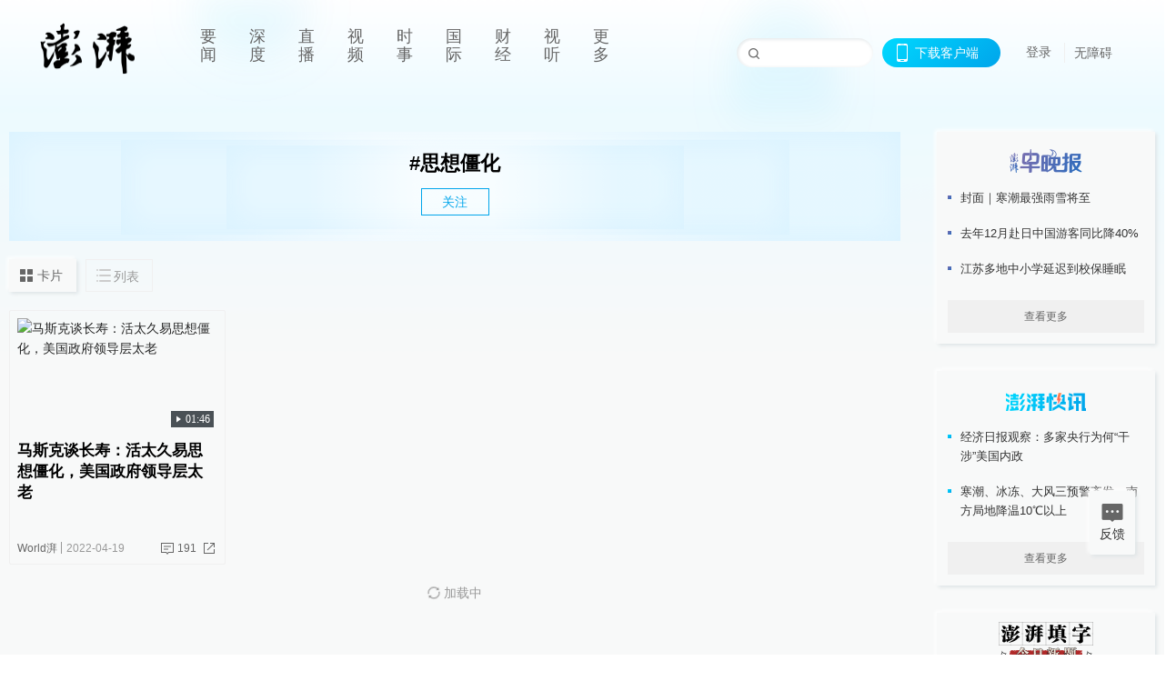

--- FILE ---
content_type: text/javascript;charset=UTF-8
request_url: https://cf.aliyun.com/nocaptcha/initialize.jsonp?a=FFFF0N0000000000A277&t=FFFF0N0000000000A277%3Anvc_login_h5%3A1768866830081%3A0.6046192901919636&scene=nvc_login_h5&lang=cn&v=v1.3.21&href=https%3A%2F%2Fwww.thepaper.cn%2Ftag%2F4443733&comm={}&callback=initializeJsonp_08394839321822691
body_size: 94
content:
initializeJsonp_08394839321822691({"result":{"msg":"success","success":true},"success":true});

--- FILE ---
content_type: text/javascript;charset=UTF-8
request_url: https://cf.aliyun.com/nocaptcha/initialize.jsonp?a=FFFF0N0000000000A277&t=FFFF0N0000000000A277%3Anvc_message%3A1768866830062%3A0.2539841848753579&scene=nvc_message&lang=cn&v=v1.3.21&href=https%3A%2F%2Fwww.thepaper.cn%2Ftag%2F4443733&comm={}&callback=initializeJsonp_09267392097986131
body_size: 94
content:
initializeJsonp_09267392097986131({"result":{"msg":"success","success":true},"success":true});

--- FILE ---
content_type: text/javascript;charset=UTF-8
request_url: https://cf.aliyun.com/nvc/nvcPrepare.jsonp?a=%7B%22a%22%3A%22FFFF0N0000000000A277%22%2C%22d%22%3A%22nvc_login_h5%22%2C%22c%22%3A%22FFFF0N0000000000A277%3Anvc_login_h5%3A1768866830081%3A0.6046192901919636%22%7D&callback=jsonp_07378581147727679
body_size: 393
content:
jsonp_07378581147727679({"result":{"code":200,"msg":"nvc","result":{"a":"1.1.156","b":"1.1.156","c":"[base64]"},"success":true},"success":true});

--- FILE ---
content_type: text/javascript;charset=UTF-8
request_url: https://cf.aliyun.com/nvc/nvcPrepare.jsonp?a=%7B%22a%22%3A%22FFFF0N0000000000A277%22%2C%22d%22%3A%22nvc_message%22%2C%22c%22%3A%22FFFF0N0000000000A277%3Anvc_message%3A1768866830062%3A0.2539841848753579%22%7D&callback=jsonp_010128666257858598
body_size: 394
content:
jsonp_010128666257858598({"result":{"code":200,"msg":"nvc","result":{"a":"1.1.156","b":"1.1.156","c":"[base64]"},"success":true},"success":true});